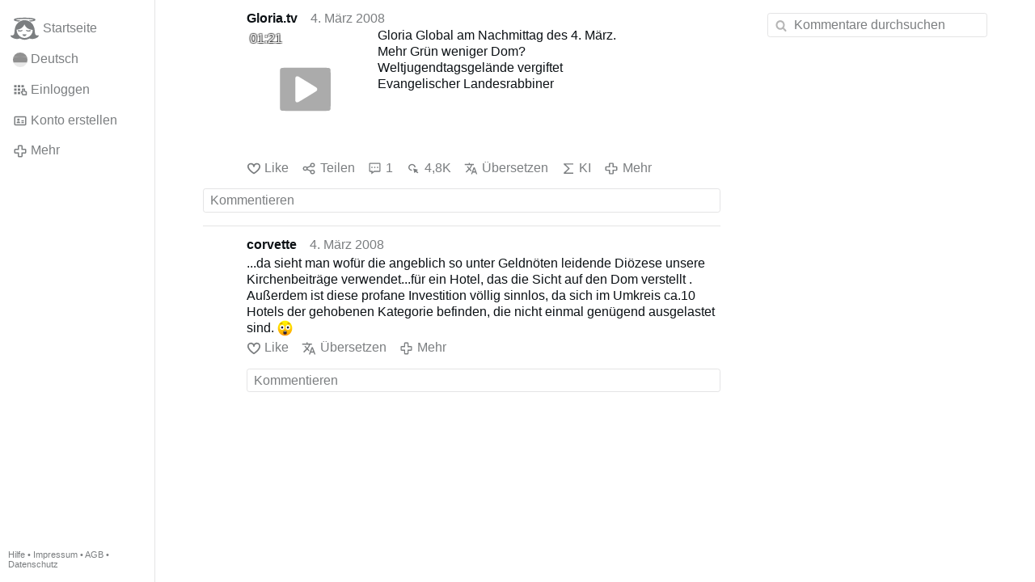

--- FILE ---
content_type: text/html; charset=utf-8
request_url: https://www.gloria.tv/post/yhbF3LVkjK6g4XxDYmSnJdguZ/replies
body_size: 4676
content:
<!DOCTYPE html><html lang="de"><head><meta charset="utf-8"><meta name="viewport" content="width=device-width,initial-scale=1,minimum-scale=0.5,maximum-scale=2"><meta name="language" content="de"><title>Gloria Global am Nachmittag des 4. März – Gloria.tv</title><link rel="stylesheet" href="/style/VwxYVANw84D92PDpeAQMLm2WV"><script src="/script/BaeR7e9ZECuL3BnmdAMvc9sLg" async></script><script type="application/json">{"language":"8QDSMu97uCBR21em6jvgVCAqB","i18n":{"datetime":{"plural":"['one','other'][(n!=1)?1:0]","year-1":"letztes Jahr","year-0":"dieses Jahr","year+1":"nächstes Jahr","year-one":"vor {#} Jahr","year-other":"vor {#} Jahren","year+one":"in {#} Jahr","year+other":"in {#} Jahren","month-1":"letzten Monat","month-0":"diesen Monat","month+1":"nächsten Monat","month-one":"vor {#} Monat","month-other":"vor {#} Monaten","month+one":"in {#} Monat","month+other":"in {#} Monaten","week-1":"letzte Woche","week-0":"diese Woche","week+1":"nächste Woche","week-one":"vor {#} Woche","week-other":"vor {#} Wochen","week+one":"in {#} Woche","week+other":"in {#} Wochen","day-2":"vorgestern","day-1":"gestern","day-0":"heute","day+1":"morgen","day+2":"übermorgen","day-one":"vor {#} Tag","day-other":"vor {#} Tagen","day+one":"in {#} Tag","day+other":"in {#} Tagen","hour-0":"in dieser Stunde","hour-one":"vor {#} Stunde","hour-other":"vor {#} Stunden","hour+one":"in {#} Stunde","hour+other":"in {#} Stunden","minute-0":"in dieser Minute","minute-one":"vor {#} Minute","minute-other":"vor {#} Minuten","minute+one":"in {#} Minute","minute+other":"in {#} Minuten","second-0":"jetzt","second-one":"vor {#} Sekunde","second-other":"vor {#} Sekunden","second+one":"in {#} Sekunde","second+other":"in {#} Sekunden","sunday-1":"letzten Sonntag","sunday+1":"nächsten Sonntag","monday-1":"letzten Montag","monday+1":"nächsten Montag","tuesday-1":"letzten Dienstag","tuesday+1":"nächsten Dienstag","wednesday-1":"letzten Mittwoch","wednesday+1":"nächsten Mittwoch","thursday-1":"letzten Donnerstag","thursday+1":"nächsten Donnerstag","friday-1":"letzten Freitag","friday+1":"nächsten Freitag","saturday-1":"letzten Samstag","saturday+1":"nächsten Samstag"},"wysiwyg":{"image":"Bild einfügen","attach":"Dateien anhängen","smileys":"Smilies","link":"Link einfügen","bold":"Fett","italic":"Kursiv","underline":"Unterstrichen","striketrough":"Durchgestrichen","textcolor":"Textfarbe","backcolor":"Hintergrundfarbe","clear":"Formatierungen entfernen"}},"user":null,"synchronizer":"NLvJRm4a5kTgZOlfqRMtveyEq6PLHeSbxOr70TnMl0c0LhmxbI9VpobHqn7adIPxtLO7pAuosSodKENVhG58TrF99g9xfTVlYaNOtW","session":"IxL4yCNmrnQO5tV2eAtiY2GMG3l2YsyNju4L86widfrdoWIlNkr2XtxMzZbx8oJAmb2Rv9lAmXeUmb4jf74VAex5SSx4iKuVyXINSWhuADt0","websocket":{"url":"wss://ws0001.gloria.tv/"}}</script><link rel="canonical" href="/post/yhbF3LVkjK6g4XxDYmSnJdguZ/replies"><link rel="prev" href="/post/Exn7Dupjjzcs1G4T8KCDD4zWC"><link rel="next" href="/post/4pchjx92PWeg31z2sKbdPcAYf"><link rel="icon" sizes="any" href="/assets/favicon.svg" type="image/svg+xml"><link rel="icon" sizes="any" href="/assets/favicon.ico"><link rel="apple-touch-icon" sizes="180x180" href="/assets/apple-touch-icon.png"><link rel="manifest" href="/assets/manifest.webmanifest"><meta name="referrer" content="origin-when-cross-origin"><meta name="robots" content="noindex"><meta name="google" content="notranslate"><meta property="og:url" content="https://www.gloria.tv/post/yhbF3LVkjK6g4XxDYmSnJdguZ"><meta property="og:type" content="video.other"><meta property="og:video:release_date" content="63371868361551195"><meta property="og:title" content="Gloria Global am Nachmittag des 4. März"><meta property="og:image" content="https://seedus3932.gloriatv.net/storage1/dkhaxxjrwh2ztj9vyo980ksoiare5ol8ltwq26v?secure=wBJvQYGr66CrUquPcWFy2Q&amp;expires=1768399933&amp;scale=4096"></head><body><div class="frame"><nav><ul class="menu"><li><a href="/" data-load="{}"><svg viewBox="0 0 24 24" class="icon home"><use xlink:href="/icon/mascot#icon"></use></svg><svg viewBox="0 0 24 24" class="icon home"><use xlink:href="/icon/mascotinverse#icon"></use></svg>Startseite</a></li><li><a href="/languages/" data-dialog="{&quot;languages&quot;:&quot;&quot;}"><span class="figure icon"><svg xmlns="http://www.w3.org/2000/svg" style="border-radius:50%" viewBox="0 0 512 512"><path fill="#ffda44" d="M0 345l256.7-25.5L512 345v167H0z"/><path fill="#d80027" d="M0 167l255-23 257 23v178H0z"/><path fill="#333" d="M0 0h512v167H0z"/></svg></span>Deutsch</a></li><li><label for="login"><svg viewBox="0 0 24 24" class="icon"><use xlink:href="/icon/credentials#icon"></use></svg>Einloggen</label></li><li><a href="/signup/" data-load="{&quot;signup&quot;:&quot;&quot;}"><svg viewBox="0 0 24 24" class="icon"><use xlink:href="/icon/profile#icon"></use></svg>Konto erstellen</a></li><li class="dropdown"><button class="link" type="button"><svg viewBox="0 0 24 24" class="icon"><use xlink:href="/icon/more#icon"></use></svg>Mehr</button><ul class="menu"><li><a href="/videos/" data-load="{&quot;videos&quot;:&quot;&quot;}"><svg viewBox="0 0 24 24" class="icon"><use xlink:href="/icon/video#icon"></use></svg>Videos</a></li><li><a href="/news/" data-load="{&quot;news&quot;:&quot;&quot;}"><svg viewBox="0 0 24 24" class="icon"><use xlink:href="/icon/story#icon"></use></svg>Artikel</a></li><li><a href="/photos/" data-load="{&quot;photos&quot;:&quot;&quot;}"><svg viewBox="0 0 24 24" class="icon"><use xlink:href="/icon/photo#icon"></use></svg>Bilder</a></li><li><a href="/albums/" data-load="{&quot;albums&quot;:&quot;&quot;}"><svg viewBox="0 0 24 24" class="icon"><use xlink:href="/icon/album#icon"></use></svg>Alben</a></li><li class="mobile"><a href="/docs/" target="_blank"><svg viewBox="0 0 24 24" class="icon"><use xlink:href="/icon/menu#icon"></use></svg>Hilfe</a></li><li class="mobile"><a href="/docs/disclosure" target="_blank"><svg viewBox="0 0 24 24" class="icon"><use xlink:href="/icon/menu#icon"></use></svg>Impressum</a></li><li class="mobile"><a href="/docs/termsconditions" target="_blank"><svg viewBox="0 0 24 24" class="icon"><use xlink:href="/icon/menu#icon"></use></svg>AGB</a></li><li class="mobile"><a href="/docs/privacypolicy" target="_blank"><svg viewBox="0 0 24 24" class="icon"><use xlink:href="/icon/menu#icon"></use></svg>Datenschutz</a></li></ul></li><li class="aside"><label for="aside"><svg viewBox="0 0 24 24" class="icon"><use xlink:href="/icon/menu#icon"></use></svg>Menü</label></li><li class="address"><address><a href="/docs/" target="_blank">Hilfe</a> • <a href="/docs/disclosure" target="_blank">Impressum</a> • <a href="/docs/termsconditions" target="_blank">AGB</a> • <a href="/docs/privacypolicy" target="_blank">Datenschutz</a></address></li></ul></nav><div class="content"><main><section class="card" data-notify="{&quot;url&quot;:&quot;ws://nf0003/&quot;,&quot;kind&quot;:&quot;post&quot;,&quot;id&quot;:&quot;yhbF3LVkjK6g4XxDYmSnJdguZ&quot;}"><div class="tile cols"><div class="col-user"><div class="avatar"><figure><div style="padding-top:100%"></div><img src="https://seedus4268.gloriatv.net/storage1/dzmvwvy2nh4xgh5trpg0laph10pa3hmfdemnvpl?secure=JgrEXCz2t4HlQ_QJPGAHag&amp;expires=1768408376" width="200" height="140" alt="" loading="lazy" crossorigin="anonymous" style="width:142.857%;margin-left:-25%;margin-right:-17.857%;background-color:#b3a9a8" data-scale="{&quot;mediatype&quot;:&quot;image/avif&quot;,&quot;frames&quot;:null,&quot;focus&quot;:{&quot;left&quot;:105,&quot;top&quot;:45}}"><a href="/user/hzdBdFYoPeui3Xrnh6FymhEUC" data-load="{&quot;user&quot;:&quot;hzdBdFYoPeui3Xrnh6FymhEUC&quot;}"></a></figure></div></div><div class="col-spare"><div class="cols"><a href="/user/hzdBdFYoPeui3Xrnh6FymhEUC" class="muted" data-load="{&quot;user&quot;:&quot;hzdBdFYoPeui3Xrnh6FymhEUC&quot;}"><cite>Gloria.tv</cite></a><time datetime="2008-03-04T16:46:01.551Z" title="Dienstag, 4. März 2008 11:46:01 ET">4. März 2008</time></div><div class="tight cols"><div class="col-thumb"><figure><div style="padding-top:100%"></div><img src="https://seedus3932.gloriatv.net/storage1/dkhaxxjrwh2ztj9vyo980ksoiare5ol8ltwq26v?secure=wBJvQYGr66CrUquPcWFy2Q&amp;expires=1768399933" width="512" height="288" alt="" loading="lazy" crossorigin="anonymous" style="width:177.778%;margin-left:-77.778%;background-color:#49181f" data-scale="{&quot;mediatype&quot;:&quot;image/avif&quot;,&quot;frames&quot;:null,&quot;focus&quot;:{&quot;left&quot;:382,&quot;top&quot;:152}}"><div class="play"></div><div class="topleft">01:21</div><a href="/post/yhbF3LVkjK6g4XxDYmSnJdguZ" data-post="{&quot;post&quot;:&quot;yhbF3LVkjK6g4XxDYmSnJdguZ&quot;}"></a></figure></div><div class="col-spare"><p>Gloria Global am Nachmittag des 4. März.<br>Mehr Grün weniger Dom?<br>Weltjugendtagsgelände vergiftet<br>Evangelischer Landesrabbiner</p></div></div><div class="tile cols"><label for="login" class="muted"><svg viewBox="0 0 24 24" class="icon"><use xlink:href="/icon/like#icon"></use></svg>Like</label><label for="login" class="muted"><svg viewBox="0 0 24 24" class="icon"><use xlink:href="/icon/share#icon"></use></svg>Teilen</label><a href="/post/yhbF3LVkjK6g4XxDYmSnJdguZ/replies" class="muted" data-post="{&quot;post&quot;:&quot;yhbF3LVkjK6g4XxDYmSnJdguZ&quot;,&quot;replies&quot;:&quot;&quot;}" title="Kommentare"><svg viewBox="0 0 24 24" class="icon"><use xlink:href="/icon/posting#icon"></use></svg>1</a><a href="/post/yhbF3LVkjK6g4XxDYmSnJdguZ/request/views" class="muted" data-dialog="{&quot;post&quot;:&quot;yhbF3LVkjK6g4XxDYmSnJdguZ&quot;,&quot;request&quot;:&quot;views&quot;}" title="Aufrufe"><svg viewBox="0 0 24 24" class="icon"><use xlink:href="/icon/click#icon"></use></svg>4,8K</a><button class="muted" type="button" data-translate="https://seedus0275.gloriatv.net/?post=yhbF3LVkjK6g4XxDYmSnJdguZ&amp;source=de&amp;target=de,en"><svg viewBox="0 0 24 24" class="icon"><use xlink:href="/icon/translate#icon"></use></svg>Übersetzen</button><button class="muted" type="button" data-summarize="https://seedus0275.gloriatv.net/?post=yhbF3LVkjK6g4XxDYmSnJdguZ&amp;source=de&amp;target=de,en"><svg viewBox="0 0 24 24" class="icon"><use xlink:href="/icon/summarize#icon"></use></svg>KI</button><div class="dropdown"><button class="muted" type="button"><svg viewBox="0 0 24 24" class="icon"><use xlink:href="/icon/more#icon"></use></svg>Mehr</button><ul class="menu"><li><a href="/post/yhbF3LVkjK6g4XxDYmSnJdguZ/request/complaint" data-dialog="{&quot;post&quot;:&quot;yhbF3LVkjK6g4XxDYmSnJdguZ&quot;,&quot;request&quot;:&quot;complaint&quot;}"><svg viewBox="0 0 24 24" class="icon"><use xlink:href="/icon/complaint#icon"></use></svg>Melden</a></li><li><a href="/post/yhbF3LVkjK6g4XxDYmSnJdguZ/request/embed" data-dialog="{&quot;post&quot;:&quot;yhbF3LVkjK6g4XxDYmSnJdguZ&quot;,&quot;request&quot;:&quot;embed&quot;}"><svg viewBox="0 0 24 24" class="icon"><use xlink:href="/icon/embed#icon"></use></svg>Embed</a></li><li><button disabled><svg viewBox="0 0 24 24" class="icon"><use xlink:href="/icon/modify#icon"></use></svg>Beitrag ändern</button></li><li><button disabled><svg viewBox="0 0 24 24" class="icon"><use xlink:href="/icon/trash#icon"></use></svg>Beitrag entfernen</button></li></ul></div></div></div></div><label for="login" class="wysiwyg tile" data-patch="{&quot;pagination&quot;:&quot;[base64]&quot;}"><span class="contenteditable" data-placeholder="Kommentieren"></span></label></section><section class="tile" data-notify="{&quot;url&quot;:&quot;ws://nf0002/&quot;,&quot;kind&quot;:&quot;posting&quot;,&quot;id&quot;:&quot;AsKwEGLk9owB6sDcbKUDQpbK4&quot;}"><div class="cols"><div class="col-user"><div class="avatar"><figure><div style="padding-top:100%"></div><img src="https://seedus4268.gloriatv.net/storage1/vic13zjxbq3vwtn1kue3a7l23i1sbardg3jjgr3?secure=AIbnKM53Gl5XhnNWCNRzMg&amp;expires=1768394297" width="576" height="432" alt="" loading="lazy" crossorigin="anonymous" style="width:133.333%;margin-left:-30.556%;margin-right:-2.778%;background-color:#92a877" data-scale="{&quot;mediatype&quot;:&quot;image/avif&quot;,&quot;frames&quot;:null,&quot;focus&quot;:{&quot;left&quot;:348,&quot;top&quot;:175}}"><a href="/user/dtitG1748EJZ3bJjeSt38kDwq" data-load="{&quot;user&quot;:&quot;dtitG1748EJZ3bJjeSt38kDwq&quot;}"></a></figure></div></div><div class="col-spare"><div class="cols"><a href="/user/dtitG1748EJZ3bJjeSt38kDwq" class="muted" data-load="{&quot;user&quot;:&quot;dtitG1748EJZ3bJjeSt38kDwq&quot;}"><cite>corvette</cite></a><time datetime="2008-03-04T19:56:55.356Z" title="Dienstag, 4. März 2008 14:56:55 ET">4. März 2008</time></div><p class="tight">...da sieht man wofür die angeblich so unter Geldnöten leidende Diözese unsere Kirchenbeiträge verwendet...für ein Hotel, das die Sicht auf den Dom verstellt .<br>Außerdem ist diese profane Investition völlig sinnlos, da sich im Umkreis ca.10 Hotels der gehobenen Kategorie befinden, die nicht einmal genügend ausgelastet sind. <svg viewBox="0 0 64 64" class="emoji"><image xlink:href="/emoji/f09f98b2" width="64" height="64"></image></svg></p><div class="cols tight"><label for="login" class="muted"><svg viewBox="0 0 24 24" class="icon"><use xlink:href="/icon/like#icon"></use></svg>Like</label><button class="muted" type="button" data-translate="https://seedus3932.gloriatv.net/?posting=AsKwEGLk9owB6sDcbKUDQpbK4&amp;source=de&amp;target=de,en"><svg viewBox="0 0 24 24" class="icon"><use xlink:href="/icon/translate#icon"></use></svg>Übersetzen</button><div class="dropdown"><button class="muted" type="button"><svg viewBox="0 0 24 24" class="icon"><use xlink:href="/icon/more#icon"></use></svg>Mehr</button><ul class="menu"><li><a href="/posting/AsKwEGLk9owB6sDcbKUDQpbK4/request/complaint" data-dialog="{&quot;posting&quot;:&quot;AsKwEGLk9owB6sDcbKUDQpbK4&quot;,&quot;request&quot;:&quot;complaint&quot;}"><svg viewBox="0 0 24 24" class="icon"><use xlink:href="/icon/complaint#icon"></use></svg>Melden</a></li><li><button disabled><svg viewBox="0 0 24 24" class="icon"><use xlink:href="/icon/modify#icon"></use></svg>Kommentar ändern</button></li><li><button disabled><svg viewBox="0 0 24 24" class="icon"><use xlink:href="/icon/trash#icon"></use></svg>Kommentar entfernen</button></li></ul></div></div><label for="login" class="wysiwyg tile" data-patch="{&quot;pagination&quot;:&quot;4PB1nAFpUIW5VKqWSPPq2edF414ouGCebgaE91QbtXoO3Y27oH8xFyoCcx4XRvaKm8obCwSbsy9z53CDsC8SpjyoJ7snLIwwabzEtYK5kiPIeR689qysz1fMNEaLzmAD0HBvOdFkCfKA&quot;}"><span class="contenteditable" data-placeholder="Kommentieren"></span></label></div></div></section></main><input id="aside" type="checkbox"><aside><label class="backdrop" for="aside"></label><div class="overlay"><input type="search" size="100" name="search" value="" placeholder="Kommentare durchsuchen" autocomplete="on" data-search="{&quot;post&quot;:&quot;yhbF3LVkjK6g4XxDYmSnJdguZ&quot;}"></div></aside></div></div><input id="login" type="checkbox"><div class="modal"><label class="backdrop" for="login"></label><div class="overlay dialog"><form class="card" method="post" action="/" accept-charset="UTF-8"><input type="hidden" name="synchronizer" value="2NoEIfeXR5gTznsvgOV3SK1r5bmgh63qUZkpbOiNhU9sMBmjJLVjibJ6mczFGTNxbGP4aqiOR0IfakZK6ZIn1nrRnntdJFySSppuAC"><input type="hidden" name="signup" value=""><fieldset><legend>Einloggen</legend><input type="text" size="100" name="identity" value="" placeholder="Telefon, Email oder Name" autocomplete="username" required maxlength="100"><input type="password" size="100" name="password" value="" placeholder="Passwort" autocomplete="current-password" required maxlength="1000"><button type="submit">Senden</button></fieldset></form><div class="card cols"><a href="/signup/" class="button link" data-load="{&quot;signup&quot;:&quot;&quot;}">Konto erstellen</a><a href="/challenge/" class="button link" data-load="{&quot;challenge&quot;:&quot;&quot;}">Passwort vergessen?</a><label for="login" class="button">Abbrechen</label></div></div></div></body></html>

--- FILE ---
content_type: image/svg+xml
request_url: https://www.gloria.tv/icon/profile
body_size: 131
content:
<svg xmlns="http://www.w3.org/2000/svg" viewBox="0 0 24 24" id="icon"><path d="M20.001 6v12h-16V6h16m0-2h-16c-1.1 0-2 .9-2 2v12c0 1.1.9 2 2 2h16c1.1 0 2-.9 2-2V6c0-1.1-.9-2-2-2z"></path><path d="M14.001 11h4v2h-4zM14.001 14h4v2h-4zM6.001 16c0-1.841 1.159-3 3-3s3 1.159 3 3h-6z"></path><circle cx="9.001" cy="10" r="2"></circle></svg>

--- FILE ---
content_type: image/svg+xml
request_url: https://www.gloria.tv/emoji/f09f98b2
body_size: 549
content:
<svg xmlns="http://www.w3.org/2000/svg" viewBox="0 0 64 64"><linearGradient id="a" x1="32" x2="32" y1="61.999" y2="2.001" gradientUnits="userSpaceOnUse"><stop offset="0" stop-color="#ff9500"/><stop offset=".192" stop-color="#ffad00"/><stop offset=".545" stop-color="#ffd500"/><stop offset=".827" stop-color="#ffed00"/><stop offset="1" stop-color="#fff600"/></linearGradient><path d="M32 2c16.57 0 30 13.43 30 30S48.57 62 32 62 2 48.57 2 32 15.43 2 32 2z" fill="url(#a)"/><circle cx="20" cy="29" r="9.5" fill="#fff"/><circle cx="44" cy="29" r="9.5" fill="#fff"/><circle cx="20" cy="29" r="4.5" fill="#1a1626"/><circle cx="44" cy="29" r="4.5" fill="#1a1626"/><path d="M39 50.12c0 9.67-14 9.67-14 0v-1.24c0-9.67 14-9.67 14 0v1.24z" fill="#1a1626"/><linearGradient id="b" x1="27.332" x2="36.668" y1="44.484" y2="44.484" gradientUnits="userSpaceOnUse"><stop offset="0" stop-color="#cfd7e6"/><stop offset=".037" stop-color="#dae0ec"/><stop offset=".126" stop-color="#eef1f6"/><stop offset=".215" stop-color="#fbfcfd"/><stop offset=".3" stop-color="#fff"/><stop offset=".7" stop-color="#fff"/><stop offset=".785" stop-color="#fbfcfd"/><stop offset=".874" stop-color="#eef1f6"/><stop offset=".963" stop-color="#dae0ec"/><stop offset="1" stop-color="#cfd7e6"/></linearGradient><path d="M27.33 46c.93-1.81 2.67-3.04 4.67-3.04s3.74 1.22 4.67 3.04h-9.34z" fill="url(#b)"/><path d="M32 53.77c-2.56-.75-3.67.82-3.67.82 1.06.8 2.28 1.27 3.67 1.27 1.38 0 2.61-.47 3.67-1.27 0 0-1.11-1.57-3.67-.82z" fill="#fd7383"/><path d="M15.05 11.19c-9.79 5.79-3.55 7.04 5.32 3.16 5-2.19 1.12-6.98-5.32-3.16zm33.9.01c-6.44-3.81-10.32.97-5.32 3.16 8.87 3.89 15.11 2.63 5.32-3.16z" fill="#d69600"/></svg>